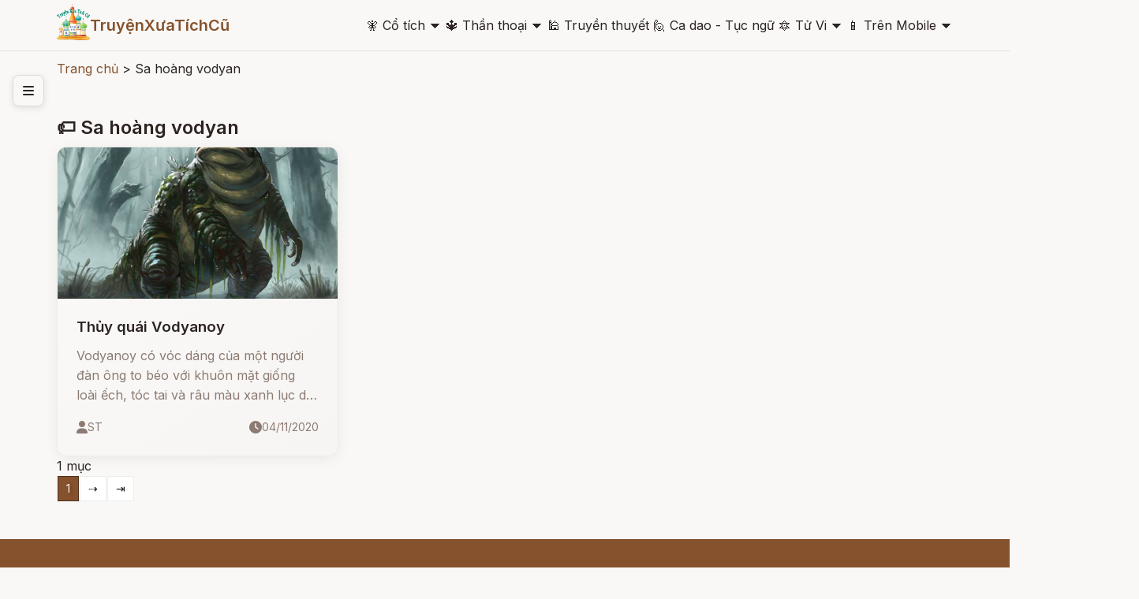

--- FILE ---
content_type: text/html; charset=utf-8
request_url: https://www.google.com/recaptcha/api2/aframe
body_size: 181
content:
<!DOCTYPE HTML><html><head><meta http-equiv="content-type" content="text/html; charset=UTF-8"></head><body><script nonce="0v1CFPsk-ipUeKpJ0Ron2Q">/** Anti-fraud and anti-abuse applications only. See google.com/recaptcha */ try{var clients={'sodar':'https://pagead2.googlesyndication.com/pagead/sodar?'};window.addEventListener("message",function(a){try{if(a.source===window.parent){var b=JSON.parse(a.data);var c=clients[b['id']];if(c){var d=document.createElement('img');d.src=c+b['params']+'&rc='+(localStorage.getItem("rc::a")?sessionStorage.getItem("rc::b"):"");window.document.body.appendChild(d);sessionStorage.setItem("rc::e",parseInt(sessionStorage.getItem("rc::e")||0)+1);localStorage.setItem("rc::h",'1768871012228');}}}catch(b){}});window.parent.postMessage("_grecaptcha_ready", "*");}catch(b){}</script></body></html>